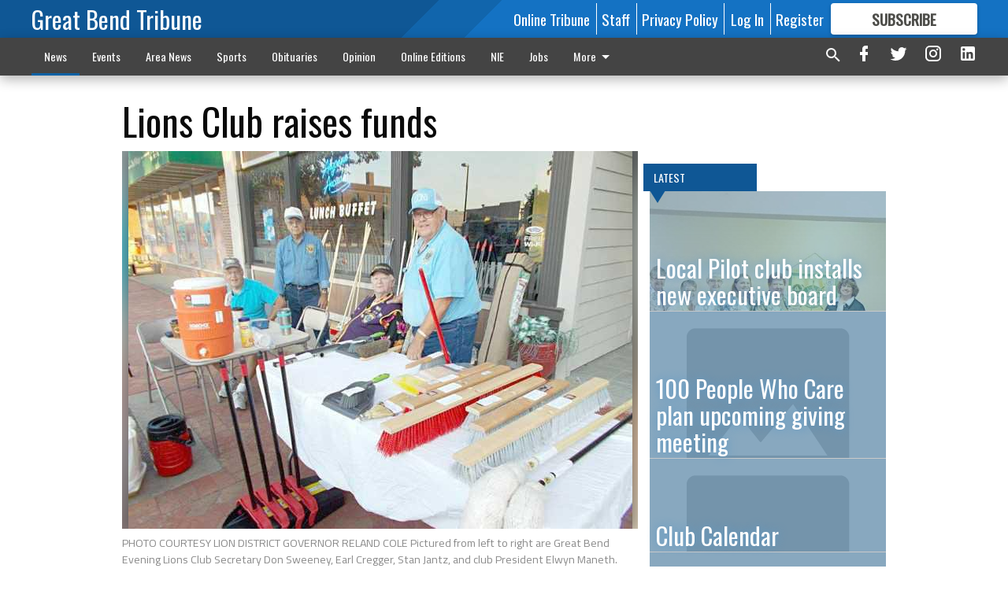

--- FILE ---
content_type: text/html; charset=utf-8
request_url: https://www.gbtribune.com/news/life/club-news/lions-club-raises-funds/?offset=1
body_size: 15257
content:




<div data-ajax-content-page-boundary>
    <div class="anvil-padding-bottom">
        
            
                
                    

<span data-page-tracker
      data-page-tracker-url="/news/life/club-news/local-pilot-club-installs-new-executive-board/"
      data-page-tracker-title="Local Pilot club installs new executive board"
      data-page-tracker-pk="76858"
      data-page-tracker-analytics-payload="{&quot;view_data&quot;:{&quot;views_remaining&quot;:&quot;2&quot;},&quot;page_meta&quot;:{&quot;section&quot;:&quot;/news/life/club-news/&quot;,&quot;behind_paywall&quot;:true,&quot;page_id&quot;:76858,&quot;page_created_at&quot;:&quot;2018-07-27 16:52:41+00:00&quot;,&quot;page_created_age&quot;:236780672,&quot;page_created_at_pretty&quot;:&quot;July 27, 2018&quot;,&quot;page_updated_at&quot;:&quot;2018-07-28 19:00:00+00:00&quot;,&quot;page_updated_age&quot;:236686633,&quot;tags&quot;:[],&quot;page_type&quot;:&quot;Article page&quot;,&quot;author&quot;:&quot;&quot;,&quot;content_blocks&quot;:[&quot;Paragraph&quot;],&quot;page_publication&quot;:null,&quot;character_count&quot;:null,&quot;word_count&quot;:null,&quot;paragraph_count&quot;:null,&quot;page_title&quot;:&quot;Local Pilot club installs new executive board&quot;}}"
>



<article class="anvil-article anvil-article--style--1" data-ajax-content-page-boundary>
    <header class="row expanded">
        <div class="column small-12 medium-10 medium-text-left">
            <div class="anvil-article__title">
                Local Pilot club installs new executive board
            </div>
            
        </div>
    </header>
    <div class="row expanded">
        <div class="column">
            <figure class="row expanded column no-margin">
                <div class="anvil-images__image-container">

                    
                    
                    
                    

                    
                    

                    
                    

                    <picture class="anvil-images__image anvil-images__image--multiple-source anvil-images__image--main-article">
                        <source media="(max-width: 768px)" srcset="https://gbtribune.cdn-anvilcms.net/media/images/2018/08/22/images/loc_lgp_clubnewspilotclubpic.max-752x423.jpg 1x, https://gbtribune.cdn-anvilcms.net/media/images/2018/08/22/images/loc_lgp_clubnewspilotclubpic.max-1504x846.jpg 2x">
                        <source media="(max-width: 1024px)" srcset="https://gbtribune.cdn-anvilcms.net/media/images/2018/08/22/images/loc_lgp_clubnewspilotclubpic.max-656x369.jpg 1x, https://gbtribune.cdn-anvilcms.net/media/images/2018/08/22/images/loc_lgp_clubnewspilotclubpic.max-1312x738.jpg 2x">
                        <img src="https://gbtribune.cdn-anvilcms.net/media/images/2018/08/22/images/loc_lgp_clubnewspilotclubpic.max-1200x675.jpg" srcset="https://gbtribune.cdn-anvilcms.net/media/images/2018/08/22/images/loc_lgp_clubnewspilotclubpic.max-1200x675.jpg 1x, https://gbtribune.cdn-anvilcms.net/media/images/2018/08/22/images/loc_lgp_clubnewspilotclubpic.max-2400x1350.jpg 2x" class="anvil-images__image--shadow">
                    </picture>

                    
                    
                    <img src="https://gbtribune.cdn-anvilcms.net/media/images/2018/08/22/images/loc_lgp_clubnewspilotclubpic.max-752x423.jpg" alt="loc lgp clubnewspilotclubpic" class="anvil-images__background--glass"/>
                </div>
                
                    <figcaption class="image-caption anvil-padding-bottom">
                        COURTESY PHOTO Pictured left to right are Great Bend Pilot Club directors Jari Marietta, Ros Neeland, Nancy Sundahl, Judi Fox, and Treasurer Betty Schneider, Corresponding Secretary Norma Ward, Vice-President Nicci Henderson, Presidentelect Marcia Johnson and President Rhonda Knudson. Not pictured is Recording Secretary Sally OConnor.
                        
                    </figcaption>
                
            </figure>
            <div class="anvil-article__stream-wrapper">
                <div class="row expanded">
                    <div class="column small-12 medium-8">
                        
<span data-component="Byline"
      data-prop-author-name=""
      data-prop-published-date="2018-07-27T11:52:41-05:00"
      data-prop-updated-date="2018-07-28T14:00:00-05:00"
      data-prop-publication=""
      data-prop-profile-picture=""
      data-prop-profile-picture-style="circle"
      data-prop-author-page-url=""
      data-prop-twitter-handle=""
      data-prop-sass-prefix="style--1"
>
</span>

                    </div>
                    <div class="column small-12 medium-4 align-middle">
                        
<div data-component="ShareButtons"
     data-prop-url="https://www.gbtribune.com/news/life/club-news/local-pilot-club-installs-new-executive-board/"
     data-prop-sass-prefix="style--1"
     data-prop-show-facebook="true"
     data-prop-show-twitter="true">
</div>

                    </div>
                </div>
            </div>
            
            <div class="row expanded">
                <div class="column anvil-padding-bottom">
                    <div class="anvil-article__body">
                        
                        <div id="articleBody76858">
                            
                                <div class="anvil-article__stream-wrapper">
                                    <div>
                                        The Pilot Club of Great Bend recently installed its new executive board for the 2018-2019 year. The include directors Jari Marietta, Ros Neeland, Nancy Sundahl, Judi Fox, and Treasurer Betty Schneider, Corresponding Secretary Norma Ward, Vice-President Nicci Henderson, President–elect Marcia Johnson, President Rhonda Knudson and Recording Secretary Sally O’Connor.Pilot club is an international civic organization established in 1921 with a focus on education and support and prevention of brain-related disorders and injuries of all types. The mission of Pilot International is to influence positive change in communities throughout the world.
                                    </div>
                                    


<span data-paywall-config='{&quot;views&quot;:{&quot;remaining&quot;:2,&quot;total&quot;:3},&quot;registration_wall_enabled&quot;:true,&quot;user_has_online_circulation_subscription&quot;:false}'>
</span>
<div id="paywall-card" class="row expanded column" data-page="76858">
    <section class="anvil-paywall-hit anvil-paywall-hit--style--1">
        <div data-component="Paywall"
             data-n-prop-page-pk="76858"
             data-prop-page-url="https://www.gbtribune.com/news/life/club-news/local-pilot-club-installs-new-executive-board/"
             data-prop-block-regwall="false"
             data-prop-page-ajax-url="https://www.gbtribune.com/news/life/club-news/lions-club-raises-funds/?offset=1&create_license=true"
             data-prop-privacy-policy-url="https://www.gbtribune.com/privacy-policy/"
             data-prop-terms-of-use-url="https://www.gbtribune.com/terms-of-service/"
        ></div>
    </section>
</div>

                                </div>
                            
                        </div>
                    </div>
                </div>
            </div>
        </div>
        <div class="column content--rigid">
            <div class="row expanded column center-content anvil-padding-bottom" id="articleBody76858Ad">
                


<div data-collapse-exclude>
    <div data-component="DynamicAdSlot" data-prop-sizes="[[300, 250], [300, 600]]" data-prop-size-mapping="[{&quot;viewport&quot;: [0, 0], &quot;sizes&quot;: [[300, 250]]}, {&quot;viewport&quot;: [768, 0], &quot;sizes&quot;: [[300, 600]]}]"
        data-prop-dfp-network-id="30642078" data-prop-ad-unit="anvil-skyscraper"
        data-prop-targeting-arguments="{&quot;page_type&quot;: &quot;article page&quot;, &quot;page_id&quot;: 76858, &quot;section&quot;: &quot;Life&quot;, &quot;rate_card&quot;: &quot;Default Rate Card&quot;, &quot;site&quot;: &quot;www.gbtribune.com&quot;, &quot;uri&quot;: &quot;/news/life/club-news/lions-club-raises-funds/&quot;}" data-prop-start-collapsed="False"></div>
</div>


            </div>
            <div class="row expanded column center-content anvil-padding-bottom" data-smart-collapse>
                

<div data-snippet-slot="top-page-right" >
    
                    
                    
                        
<div class="anvil-label anvil-label--style--1 ">
    <span class="anvil-label
                 anvil-label--pip anvil-label--pip--down anvil-label--pip--bottom anvil-label--pip--left
                anvil-label--offset
                
                ">
        
            <span class="anvil-label__item">
            Latest
            </span>
        
        
        
        
            </span>
        
</div>

                    
                    

    <div class="anvil-content-list-wrapper">
        
        
        <ul class="anvil-content-list">
            
                <li class="anvil-content-list__item
                    anvil-content-list__item--dividers
                    anvil-content-list__item--fullbackground anvil-content-list__item--fullbackground--style--1
                    ">

                    
                        <a href="/news/life/club-news/100-people-who-care-plan-upcoming-giving-meeting/" class="anvil-content-list__image">
                            
                                
                                <img alt="Placeholder Image" class="anvil-content-list__image--focus" height="500" src="https://gbtribune.cdn-anvilcms.net/media/images/2018/07/16/images/placeholder.e62d2d26.fill-600x500-c80.png" width="600">
                            
                        </a>
                    

                    <a class="anvil-content-list__text" href="/news/life/club-news/100-people-who-care-plan-upcoming-giving-meeting/">
                        <div class="anvil-content-list__title">
                                100 People Who Care plan upcoming giving meeting
                        </div>
                        
                    </a>
                </li>
            
                <li class="anvil-content-list__item
                    anvil-content-list__item--dividers
                    anvil-content-list__item--fullbackground anvil-content-list__item--fullbackground--style--1
                    ">

                    
                        <a href="/news/life/club-news/club-calendar-368/" class="anvil-content-list__image">
                            
                                
                                <img alt="Placeholder Image" class="anvil-content-list__image--focus" height="500" src="https://gbtribune.cdn-anvilcms.net/media/images/2018/07/16/images/placeholder.e62d2d26.fill-600x500-c80.png" width="600">
                            
                        </a>
                    

                    <a class="anvil-content-list__text" href="/news/life/club-news/club-calendar-368/">
                        <div class="anvil-content-list__title">
                                Club Calendar
                        </div>
                        
                    </a>
                </li>
            
                <li class="anvil-content-list__item
                    anvil-content-list__item--dividers
                    anvil-content-list__item--fullbackground anvil-content-list__item--fullbackground--style--1
                    ">

                    
                        <a href="/news/life/club-news/club-calendar-367/" class="anvil-content-list__image">
                            
                                
                                <img alt="Placeholder Image" class="anvil-content-list__image--focus" height="500" src="https://gbtribune.cdn-anvilcms.net/media/images/2018/07/16/images/placeholder.e62d2d26.fill-600x500-c80.png" width="600">
                            
                        </a>
                    

                    <a class="anvil-content-list__text" href="/news/life/club-news/club-calendar-367/">
                        <div class="anvil-content-list__title">
                                Club Calendar
                        </div>
                        
                    </a>
                </li>
            
                <li class="anvil-content-list__item
                    anvil-content-list__item--dividers
                    anvil-content-list__item--fullbackground anvil-content-list__item--fullbackground--style--1
                    ">

                    
                        <a href="/news/life/club-news/club-calendar-370/" class="anvil-content-list__image">
                            
                                
                                <img alt="Placeholder Image" class="anvil-content-list__image--focus" height="500" src="https://gbtribune.cdn-anvilcms.net/media/images/2018/07/16/images/placeholder.e62d2d26.fill-600x500-c80.png" width="600">
                            
                        </a>
                    

                    <a class="anvil-content-list__text" href="/news/life/club-news/club-calendar-370/">
                        <div class="anvil-content-list__title">
                                Club Calendar
                        </div>
                        
                    </a>
                </li>
            
        </ul>
    </div>


                
</div>
            </div>
        </div>
        <div class="anvil-padding-bottom--minor anvil-padding-top--minor column small-12 center-content anvil-margin
        content__background--neutral-theme" data-smart-collapse>
            

<div data-snippet-slot="after_article" >
    

<div class="column shrink anvil-padding-top anvil-padding-bottom">
    
        


<div data-collapse-exclude>
    <div data-component="DynamicAdSlot" data-prop-sizes="[[300, 250], [320, 50], [300, 50], [970, 90], [728, 90], [660, 90], [990, 90]]" data-prop-size-mapping="[{&quot;viewport&quot;: [0, 0], &quot;sizes&quot;: [[300, 250], [320, 50], [300, 50]]}, {&quot;viewport&quot;: [1024, 0], &quot;sizes&quot;: [[970, 90], [728, 90], [660, 90]]}, {&quot;viewport&quot;: [1440, 0], &quot;sizes&quot;: [[990, 90], [970, 90], [728, 90], [660, 90]]}]"
        data-prop-dfp-network-id="30642078" data-prop-ad-unit="anvil-banner"
        data-prop-targeting-arguments="{&quot;page_type&quot;: &quot;article page&quot;, &quot;page_id&quot;: 76858, &quot;section&quot;: &quot;Life&quot;, &quot;rate_card&quot;: &quot;Default Rate Card&quot;, &quot;site&quot;: &quot;www.gbtribune.com&quot;, &quot;uri&quot;: &quot;/news/life/club-news/lions-club-raises-funds/&quot;}" data-prop-start-collapsed="False"></div>
</div>


    
</div>
</div>
        </div>
    </div>
</article>

</span>


                
            
        
    </div>
</div>


<span data-inf-scroll-query="scroll_content_page_count" data-inf-scroll-query-value="1">
</span>

<div class="row anvil-padding pagination align-center"
     
     data-inf-scroll-url="/news/life/club-news/lions-club-raises-funds/?offset=2"
     >
    <div class="column shrink anvil-loader-wrapper">
        <div class="anvil-loader anvil-loader--style--1"></div>
    </div>
</div>


--- FILE ---
content_type: text/html; charset=utf-8
request_url: https://www.google.com/recaptcha/api2/aframe
body_size: 268
content:
<!DOCTYPE HTML><html><head><meta http-equiv="content-type" content="text/html; charset=UTF-8"></head><body><script nonce="ODz4ZIVjvcyklgz4jQ3Gtg">/** Anti-fraud and anti-abuse applications only. See google.com/recaptcha */ try{var clients={'sodar':'https://pagead2.googlesyndication.com/pagead/sodar?'};window.addEventListener("message",function(a){try{if(a.source===window.parent){var b=JSON.parse(a.data);var c=clients[b['id']];if(c){var d=document.createElement('img');d.src=c+b['params']+'&rc='+(localStorage.getItem("rc::a")?sessionStorage.getItem("rc::b"):"");window.document.body.appendChild(d);sessionStorage.setItem("rc::e",parseInt(sessionStorage.getItem("rc::e")||0)+1);localStorage.setItem("rc::h",'1769491037964');}}}catch(b){}});window.parent.postMessage("_grecaptcha_ready", "*");}catch(b){}</script></body></html>